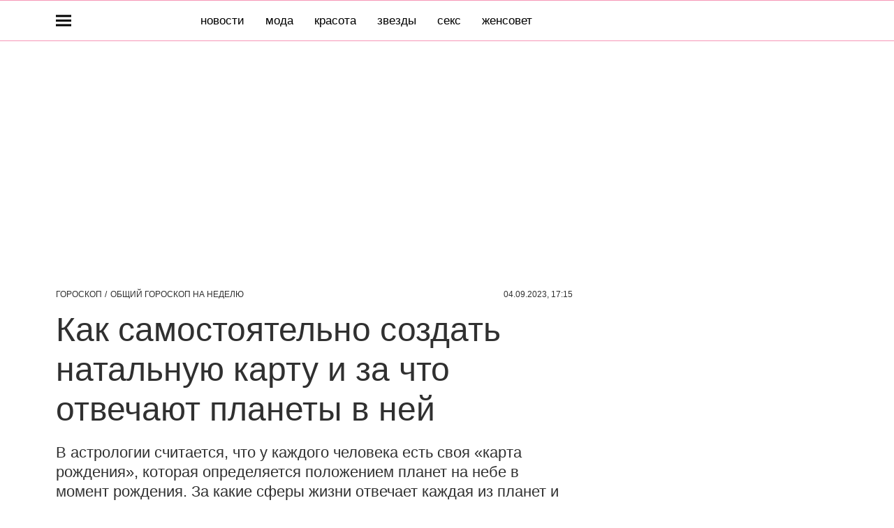

--- FILE ---
content_type: application/javascript; charset=UTF-8
request_url: https://www.thevoicemag.ru/_nuxt/js/default~ad/banners/ad-billboard_e5fe6057601674133984.js
body_size: 773
content:
(window.webpackJsonp=window.webpackJsonp||[]).push([[108],{1653:function(e,r,t){var content=t(3137);content.__esModule&&(content=content.default),"string"==typeof content&&(content=[[e.i,content,""]]),content.locals&&(e.exports=content.locals);(0,t(15).default)("1b7717ae",content,!0,{sourceMap:!1})},3136:function(e,r,t){"use strict";t(1653)},3137:function(e,r,t){var n=t(14)((function(i){return i[1]}));n.push([e.i,".ad-billboard{margin-left:auto;margin-right:auto;max-width:1290px}.ad-billboard__place .ad-billboard-banner{--min-ad-banner-height:310px;min-height:310px;min-height:var(--min-ad-banner-height);overflow:hidden}@media only screen and (min-width:940px){.ad-billboard__place .ad-billboard-banner{--min-ad-banner-height:280px}}",""]),n.locals={},e.exports=n},4077:function(e,r,t){"use strict";t.r(r);var n=t(1),o=function(e,r,t,desc){var n,o=arguments.length,d=o<3?r:null===desc?desc=Object.getOwnPropertyDescriptor(r,t):desc;if("object"==typeof Reflect&&"function"==typeof Reflect.decorate)d=Reflect.decorate(e,r,t,desc);else for(var i=e.length-1;i>=0;i--)(n=e[i])&&(d=(o<3?n(d):o>3?n(r,t,d):n(r,t))||d);return o>3&&d&&Object.defineProperty(r,t,d),d},d=class extends n.Vue{get hiddenLabel(){return"billboard_after"===this.bannerName}onRenderAd(e,r){var{isEmpty:t}=r;this.$emit("render",{isEmpty:t,bannerName:this.bannerName,$el:this.$el})}};o([Object(n.Prop)({type:String,required:!0})],d.prototype,"bannerName",void 0),o([Object(n.Prop)({type:Number})],d.prototype,"articleId",void 0),o([Object(n.Prop)({type:String})],d.prototype,"adProvider",void 0),o([Object(n.Prop)({type:Number})],d.prototype,"page",void 0);var l=d=o([Object(n.Component)({inheritAttrs:!1})],d),c=(t(3136),t(6)),component=Object(c.a)(l,(function(){var e=this,r=e._self._c;e._self._setupProxy;return r("AdWrapper",{staticClass:"ad-billboard",attrs:{"hidden-label":e.hiddenLabel}},[r("AdPlace",{staticClass:"ad-billboard__place",attrs:{"banner-name":e.bannerName,"article-id":e.articleId,"ad-provider":e.adProvider,page:e.page,"banner-class-name":"ad-billboard-banner"},on:{"render:banner":e.onRenderAd,"error:banner":e.onRenderAd}})],1)}),[],!1,null,null,null);r.default=component.exports}}]);

--- FILE ---
content_type: application/javascript; charset=UTF-8
request_url: https://www.thevoicemag.ru/_nuxt/js/22_2bce5d29892eb8467ff7.js
body_size: 10650
content:
(window.webpackJsonp=window.webpackJsonp||[]).push([[22],{1664:function(e,t,o){var content=o(3208);content.__esModule&&(content=content.default),"string"==typeof content&&(content=[[e.i,content,""]]),content.locals&&(e.exports=content.locals);(0,o(15).default)("5e17058e",content,!0,{sourceMap:!1})},3206:function(e,t,o){"use strict";o.r(t),o.d(t,"experiments",(function(){return n}));var r=o(937),n=[{id:"profile_lifestyle_tostars",isActive:!0,isIterate:!0,conditions:{pages:{include:["/lifestyle/stil-zhizni/"]}},contentGroups:[{type:r.a.SECTION,sectionCode:"stars",subsectionCode:"news"},{type:r.a.SECTION,sectionCode:"stars",subsectionCode:"krupnim-planom"},{type:r.a.AUTHOR,code:"sergey-chernyh-5822891"}]},{id:"profile_fashion_tostars",isActive:!0,isIterate:!0,conditions:{sex:["female"],pages:{include:["/fashion/"]}},contentGroups:[{type:r.a.SECTION,sectionCode:"stars",subsectionCode:"news"},{type:r.a.SECTION,sectionCode:"stars",subsectionCode:"krupnim-planom"},{type:r.a.AUTHOR,code:"sergey-chernyh-5822891"}]},{id:"profile_new_women_ru",isActive:!0,isIterate:!0,conditions:{isNewRuUser:!0,sex:["female"]},contentGroups:[{type:r.a.TYPE,articleType:19},{type:r.a.SECTION,sectionCode:"fashion"},{type:r.a.SECTION,sectionCode:"beauty",subsectionCode:"nails"}]},{id:"profile_return_women_ru",isActive:!0,isIterate:!0,conditions:{isReturnedRuUser:!0,sex:["female"]},contentGroups:[{type:r.a.TYPE,articleType:19},{type:r.a.SECTION,sectionCode:"fashion"},{type:r.a.SECTION,sectionCode:"beauty",subsectionCode:"nails"}]},{id:"profile_obituaries",isActive:!0,conditions:{age:[5],terms:["скончался","скончалась","смерть","ушел из жизни","ушла из жизни","умерла","умер"]},contentGroups:[{type:r.a.SEARCH,terms:["как сейчас выглядят"]},{type:r.a.TAG,code:"onkologiya"},{type:r.a.SECTION,sectionCode:"sex-love",subsectionCode:"sex"}]},{id:"profile_men_scroll",isActive:!0,isIterate:!0,conditions:{sex:["male"],regions:{country:"RU"}},contentGroups:[{type:r.a.TYPE,articleType:19},{type:r.a.SECTION,sectionCode:"sex-love"},{type:r.a.SECTION,sectionCode:"health",subsectionCode:"your_health"}]}]},3207:function(e,t,o){"use strict";o(1664)},3208:function(e,t,o){var r=o(14)((function(i){return i[1]}));r.push([e.i,'.detail-mobile-video-recommendation[data-v-9bc1489a]{margin:15px 10px 0}.detail-video-recommendation[data-v-9bc1489a]{height:0;margin-bottom:0;margin-left:auto;position:sticky;top:57px;transform:translateX(-63px);width:320px;z-index:2}.detail-video-recommendation[data-v-9bc1489a]:before{content:"";display:block}@media only screen and (min-width:940px){.detail-video-recommendation[data-v-9bc1489a]{margin-right:auto;transform:translateX(300px)}}@media only screen and (min-width:1200px){.detail-video-recommendation[data-v-9bc1489a]{transform:translateX(400px)}}.detail-video-recommendation_horizontal[data-v-9bc1489a]:before{height:30px}.detail-video-recommendation_vertical[data-v-9bc1489a]:before{height:35px}.detail-video-recommendation_vertical .detail-video-recommendation__video[data-v-9bc1489a]:not(.new-player){margin:0 auto 20px;max-width:calc(100% - 40px)}.detail-video-recommendation_vertical .detail-video-recommendation__video.new-player[data-v-9bc1489a]{margin:0 auto 20px;max-width:calc(100% - 20px)}.detail-sharing[data-v-9bc1489a]{bottom:0;left:0;position:fixed;right:0;z-index:3}.detail-sharing--verstka[data-v-9bc1489a]{position:static}.detail-page[data-v-9bc1489a]{padding-bottom:25px}.detail-page__article+.detail-page__article[data-v-9bc1489a],.detail-page__mobile-vertical-video[data-v-9bc1489a]{margin-top:20px}.detail-page__ad-recommend-articles[data-v-9bc1489a]{margin-top:10px}@media only screen and (min-width:650px){.detail-page__ad-recommend-articles[data-v-9bc1489a]{margin-bottom:10px;margin-top:15px}}.detail-page__carousel-vertical-videos[data-v-9bc1489a]{margin-bottom:15px;margin-top:15px}.detail-page__video-recommendation[data-v-9bc1489a]{margin-top:35px}.detail-page__video-recommendation_cosmo[data-v-9bc1489a]{margin-bottom:35px;margin-top:40px}.detail-page__ad-ya-recommend[data-v-9bc1489a]{margin-bottom:10px;margin-top:30px;overflow:hidden}',""]),r.locals={},e.exports=r},3866:function(e,t,o){"use strict";o.r(t);var r=o(3),n=o(17),c=(o(22),o(68),o(181),o(145),o(23),o(401),o(39),o(29),o(129),o(7),o(126),o(127),o(112),o(1)),l=o(13),base=o(2),d=o(128),m=o(273),h=o(245),v=o(55),f=o.n(v),y=o(154),A=(o(406),o(123),o(11)),O=o(322),_=o(879),S=o(81),x=o(888),j=o(130),w=o(877),meta=o(243),R=o(931),I=o(372),C=o(125),P=o(848),E=o(849),{experiments:T=[]}=(o(184),o(185),o(186),o(187),o(188),o(189),o(190),o(191),o(192),o(193),o(194),o(195),o(196),o(197),o(198),o(199),o(3206)),L=o(28),k=o(937),D=Object(E.a)("enabledLogger"),N=Object(E.a)("prefix");class V{constructor(e){Object.defineProperty(this,D,{writable:!0,value:void 0}),Object.defineProperty(this,N,{writable:!0,value:void 0}),Object(P.a)(this,D)[D]=!1,Object(P.a)(this,N)[N]="";var t=new URLSearchParams(window.location.search.slice(1));Object(P.a)(this,D)[D]="1"===sessionStorage.getItem("scroll_recommend_system_logger")||t.has("scroll_recommend_system_logger"),t.has("scroll_recommend_system_logger")&&sessionStorage.setItem("scroll_recommend_system_logger","1"),Object(P.a)(this,N)[N]=e}outputLog(){if(Object(P.a)(this,D)[D]){for(var e=arguments.length,t=new Array(e),o=0;o<e;o++)t[o]=arguments[o];console.log("".concat(Object(P.a)(this,N)[N]),...t)}}}class G{send(e){return Object(r.a)((function*(){var{eventAction:t,eventLabel:r,store:n}=e,{SendAnalytics:c}=yield Promise.all([o.e(0),o.e(4)]).then(o.bind(null,403));c.send({store:n,event_category:"dmp_recommendation_experiment",event_action:t,event_label:r})}))()}}var U=["articleName"];function B(e,t){var o=Object.keys(e);if(Object.getOwnPropertySymbols){var r=Object.getOwnPropertySymbols(e);t&&(r=r.filter((function(t){return Object.getOwnPropertyDescriptor(e,t).enumerable}))),o.push.apply(o,r)}return o}function M(e){for(var t=1;t<arguments.length;t++){var o=null!=arguments[t]?arguments[t]:{};t%2?B(Object(o),!0).forEach((function(t){Object(n.a)(e,t,o[t])})):Object.getOwnPropertyDescriptors?Object.defineProperties(e,Object.getOwnPropertyDescriptors(o)):B(Object(o)).forEach((function(t){Object.defineProperty(e,t,Object.getOwnPropertyDescriptor(o,t))}))}return e}var $=Object(E.a)("loggerInstance"),H=Object(E.a)("statisticInstance"),F=Object(E.a)("options"),Y=Object(E.a)("isInited"),z=Object(E.a)("experimentIndex"),J=Object(E.a)("experiments"),W=Object(E.a)("sourceTraffic"),Q=Object(E.a)("experimentСontentGroupIndex"),X=Object(E.a)("computedArticleIds");class Z{constructor(e){var{articleName:t}=e,o=Object(C.a)(e,U);Object.defineProperty(this,$,{writable:!0,value:void 0}),Object.defineProperty(this,H,{writable:!0,value:void 0}),Object.defineProperty(this,F,{writable:!0,value:void 0}),Object.defineProperty(this,Y,{writable:!0,value:void 0}),Object.defineProperty(this,z,{writable:!0,value:void 0}),Object.defineProperty(this,J,{writable:!0,value:void 0}),Object.defineProperty(this,W,{writable:!0,value:void 0}),Object.defineProperty(this,Q,{writable:!0,value:void 0}),Object.defineProperty(this,X,{writable:!0,value:void 0}),Object(P.a)(this,Y)[Y]=!1,Object(P.a)(this,z)[z]=-1,Object(P.a)(this,J)[J]=[],Object(P.a)(this,W)[W]=null,Object(P.a)(this,Q)[Q]=-1,Object(P.a)(this,X)[X]=new Set,Object(P.a)(this,$)[$]=new V("ScrollRecommendSystem:"),Object(P.a)(this,H)[H]=new G,Object(P.a)(this,F)[F]=M(M({},o),{},{articleName:Object(w.a)(t)})}get experiment(){return Object(P.a)(this,z)[z]>-1?Object(P.a)(this,J)[J][Object(P.a)(this,z)[z]]:void 0}get isIterateExperiment(){var e,t;return null!==(e=null===(t=this.experiment)||void 0===t?void 0:t.isIterate)&&void 0!==e&&e}get experimentContentGroupType(){var e,t;return null!==(e=null===(t=this.experiment)||void 0===t||null===(t=t.contentGroups[Object(P.a)(this,Q)[Q]])||void 0===t?void 0:t.type)&&void 0!==e?e:k.a.PLACEBO}get experimentContentGroupNumber(){return Object(P.a)(this,Q)[Q]+1}get experimentContentGroup(){var e;return Object(P.a)(this,Q)[Q]>-1?null===(e=this.experiment)||void 0===e?void 0:e.contentGroups[Object(P.a)(this,Q)[Q]]:void 0}initialize(){Object(P.a)(this,Y)[Y]||(Object(P.a)(this,$)[$].outputLog("начало работы системы"),Object(P.a)(this,Y)[Y]=!0,Object(P.a)(this,W)[W]=(e=>{var{referrer:t,utmCampaign:o,utmSource:r}=e;return null!=o&&o.includes("googlequicksearchbox")||null!=t&&t.includes("googlequicksearchbox")||null!=t&&t.includes("googleapis")?k.b.DISCOVER:o&&!o.includes("googlequicksearchbox")&&o.includes("google")||r&&!r.includes("googlequicksearchbox")&&r.includes("google")?k.b.SEARCH:!t||t.includes("googlequicksearchbox")||t.includes("googleapis")?null!=o&&o.includes("yandex.")||null!=o&&o.includes("ya.ru")||null!=r&&r.includes("yandex.")||null!=r&&r.includes("ya.ru")||null!=t&&t.includes("yandex.")||null!=t&&t.includes("ya.ru")||null!=t&&t.includes("bing")?k.b.SEARCH:null:k.b.SEARCH})({referrer:Object(P.a)(this,F)[F].referrer,utmCampaign:Object(P.a)(this,F)[F].utmCampaign,utmSource:Object(P.a)(this,F)[F].utmSource}),Object(P.a)(this,J)[J]=T.filter((e=>{var{isActive:t=!0}=e;return t})),Object(P.a)(this,$)[$].outputLog("список экспериментов",Object(P.a)(this,J)[J]),Object(P.a)(this,z)[z]=this.computeExperimentIndex({locationPathname:Object(P.a)(this,F)[F].locationPathname,articleName:Object(P.a)(this,F)[F].articleName,articleType:Object(P.a)(this,F)[F].articleType}),Object(P.a)(this,Q)[Q]=this.computeExperimentContentGroupIndex(),Object(P.a)(this,$)[$].outputLog("выбранный эксперимент",[this.experiment]),Object(P.a)(this,$)[$].outputLog("выбранная контентная группа",[this.experimentContentGroupType]))}computeExperimentIndex(e){var{locationPathname:t,articleName:o,articleType:r}=e,n=new URLSearchParams(window.location.search.slice(1)).get("srs_experiment_id"),c=n?Object(P.a)(this,J)[J].findIndex((e=>{var{id:t}=e;return n===t})):-1;if(c>-1)return c;var{dmpAge:l,dmpSex:d,dmpGeo:m,dmpUserIsReturned:h,dmpRuUserIsReturned:v,dmpNewUserRu:f}=(()=>{var e=Object(L.a)("dmp_geo"),t=Object(L.a)("dmp_age"),o=Object(L.a)("dmp_sex"),r=Object(L.a)("dmp_income"),n=!0===Object(L.a)("dmp_user_is_returned"),c=!0===Object(L.a)("dmp_new_user_ru");return{dmpGeo:e,dmpAge:t,dmpSex:o,dmpIncome:r,dmpUserIsReturned:n,dmpRuUserIsReturned:!0===Object(L.a)("dmp_ru_user_is_returned"),dmpNewUserRu:c}})();return Object(P.a)(this,J)[J].findIndex((e=>{var n,c,y,A,O;if(Object(P.a)(this,$)[$].outputLog("проверка эксперимента",[e]),"boolean"==typeof e.conditions.isReturnedUser){if(e.conditions.isReturnedUser&&!h)return Object(P.a)(this,$)[$].outputLog("\nвозвратный пользователь ==>","текущий =",[h],"требуется =",e.conditions.isReturnedUser,"результат = не подходит"),!1;Object(P.a)(this,$)[$].outputLog("\nвозвратный пользователь ==>","текущий =",[h],"требуется =",e.conditions.isReturnedUser,"результат = подходит")}if("boolean"==typeof e.conditions.isReturnedRuUser){if(e.conditions.isReturnedRuUser&&!v)return Object(P.a)(this,$)[$].outputLog("\nвозвратный пользователь РФ ==>","текущий =",[v],"требуется =",e.conditions.isReturnedRuUser,"результат = не подходит"),!1;Object(P.a)(this,$)[$].outputLog("\nвозвратный пользователь РФ ==>","текущий =",[v],"требуется =",e.conditions.isReturnedRuUser,"результат = подходит")}if("boolean"==typeof e.conditions.isNewRuUser){if(e.conditions.isNewRuUser&&!f)return Object(P.a)(this,$)[$].outputLog("\nновый пользователь РФ ==>","текущий =",[f],"требуется =",e.conditions.isNewRuUser,"результат = не подходит"),!1;Object(P.a)(this,$)[$].outputLog("\nновый пользователь РФ ==>","текущий =",[f],"требуется =",e.conditions.isNewRuUser,"результат = подходит")}if(e.conditions.sourceTraffic){if(!Object(P.a)(this,W)[W]||!e.conditions.sourceTraffic.includes(Object(P.a)(this,W)[W]))return Object(P.a)(this,$)[$].outputLog("\nисточник траффика ==>","текущий =",[Object(P.a)(this,W)[W]],"требуется =",e.conditions.sourceTraffic,"результат = не подходит"),!1;Object(P.a)(this,$)[$].outputLog("\nисточник траффика ==>","текущий =",[Object(P.a)(this,W)[W]],"требуется =",e.conditions.sourceTraffic,"результат = подходит")}if(e.conditions.articleType){if(!r||!e.conditions.articleType.includes(r))return Object(P.a)(this,$)[$].outputLog("\nтип материала: ==>","текущий =",[r],"требуется =",e.conditions.articleType,"результат = не подходит"),!1;Object(P.a)(this,$)[$].outputLog("\nтип материала: ==>","текущий =",[r],"требуется =",e.conditions.articleType,"результат = подходит")}if(e.conditions.terms){if(!o||!e.conditions.terms.some((e=>o.includes(e))))return Object(P.a)(this,$)[$].outputLog("\nчитаемый контент: ==>","текущий =",[o],"требуется =",e.conditions.terms,"результат = не подходит"),!1;Object(P.a)(this,$)[$].outputLog("\nчитаемый контент: ==>","текущий =",[o],"требуется =",e.conditions.terms,"результат = подходит")}if(e.conditions.age){if(!l||!e.conditions.age.includes(+l))return Object(P.a)(this,$)[$].outputLog("\nвозраст: ==>","текущий =",[l],"требуется =",e.conditions.age,"результат = не подходит"),!1;Object(P.a)(this,$)[$].outputLog("\nвозраст: ==>","текущий =",[l],"требуется =",e.conditions.age,"результат = подходит")}if(e.conditions.sex){if(Object(P.a)(this,$)[$].outputLog("\nпол: ==>","текущий =",[d],"требуется =",e.conditions.sex,"результат = не подходит"),!d||!e.conditions.sex.includes(d))return!1;Object(P.a)(this,$)[$].outputLog("\nпол: ==>","текущий =",[d],"требуется =",e.conditions.sex,"результат = подходит")}if(null!==(n=e.conditions.regions)&&void 0!==n&&n.country){var _,S;if(null==m||!m.country_code||e.conditions.regions.country!==m.country_code)return Object(P.a)(this,$)[$].outputLog("\nстрана: ==>","текущий =",[null==m?void 0:m.country_code],"требуется =",[null===(S=e.conditions.regions)||void 0===S?void 0:S.country],"результат = не подходит"),!1;Object(P.a)(this,$)[$].outputLog("\nстрана: ==>","текущий =",[m.country_code],"требуется =",[null===(_=e.conditions.regions)||void 0===_?void 0:_.country],"результат = подходит")}if(null!==(c=e.conditions.regions)&&void 0!==c&&null!==(c=c.cities)&&void 0!==c&&c.exclude){if(null!=m&&m.city_name_ru&&e.conditions.regions.cities.exclude.includes(m.city_name_ru))return Object(P.a)(this,$)[$].outputLog("\nгорода: ==>","текущий =",[null==m?void 0:m.city_name_ru],"не требуется =",e.conditions.regions.cities.exclude,"результат = не подходит"),!1;Object(P.a)(this,$)[$].outputLog("\nгорода: ==>","текущий =",[null==m?void 0:m.city_name_ru],"не требуется =",e.conditions.regions.cities.exclude,"результат = подходит")}if(null!==(y=e.conditions.regions)&&void 0!==y&&null!==(y=y.cities)&&void 0!==y&&y.include){if(null==m||!m.city_name_ru||!e.conditions.regions.cities.include.includes(m.city_name_ru))return Object(P.a)(this,$)[$].outputLog("\nгорода: ==>","текущий =",[null==m?void 0:m.city_name_ru],"требуется =",e.conditions.regions.cities.include,"результат = не подходит"),!1;Object(P.a)(this,$)[$].outputLog("\nгорода: ==>","текущий =",[null==m?void 0:m.city_name_ru],"требуется =",e.conditions.regions.cities.include,"результат = подходит")}if(null!==(A=e.conditions)&&void 0!==A&&null!==(A=A.pages)&&void 0!==A&&A.exclude){if(e.conditions.pages.exclude.some((e=>t.includes(e))))return Object(P.a)(this,$)[$].outputLog("\nстраницы: ==>","текущий =",[t],"не требуется =",e.conditions.pages.exclude,"результат = не подходит"),!1;Object(P.a)(this,$)[$].outputLog("\nстраницы: ==>","текущий =",[t],"не требуется =",e.conditions.pages.exclude,"результат = подходит")}if(null!==(O=e.conditions.pages)&&void 0!==O&&O.include){if(!e.conditions.pages.include.some((e=>t.includes(e))))return Object(P.a)(this,$)[$].outputLog("\nстраницы: ==>","текущий =",[t],"требуется =",e.conditions.pages.include,"результат = не подходит"),!1;Object(P.a)(this,$)[$].outputLog("\nстраницы: ==>","текущий =",[t],"требуется =",e.conditions.pages.include,"результат = подходит")}return!0}))}computeExperimentContentGroupIndex(){var e;if(null===(e=this.experiment)||void 0===e||!e.contentGroups.length)return-1;var t=new URLSearchParams(window.location.search.slice(1)).get("srs_experiment_content_group"),o=t?this.experiment.contentGroups.findIndex((e=>{var{type:o}=e;return o===t})):-1;return o>-1?o:Object(j.a)(0,this.experiment.contentGroups.length)-1}computeArticle(e){var t=this;return Object(r.a)((function*(){var{excludeArticleIds:r}=e;if(!t.experimentContentGroup)return null;var n=null;try{var c;switch(null===(c=t.experimentContentGroup)||void 0===c?void 0:c.type){case k.a.TAG:var l,d=new URLSearchParams;d.set("page",1..toString()),d.set("count",10..toString()),Object(P.a)(t,$)[$].outputLog("запрос к апи GET /api/v1/tag/detail/".concat(t.experimentContentGroup.code,"/?").concat(d.toString()));var{MatrixApi:m}=yield Promise.all([o.e(0),o.e(1),o.e(3),o.e(2)]).then(o.bind(null,47)),{articles:h}=yield m.tag.fetchDetailTagByCode({tagCode:t.experimentContentGroup.code,page:1,count:10});n=(null===(l=h.find((article=>!r.includes(article.id))))||void 0===l?void 0:l.id)||null;break;case k.a.AUTHOR:var v,f=new URLSearchParams;f.set("page",1..toString()),f.set("count",10..toString()),Object(P.a)(t,$)[$].outputLog("запрос к апи GET /api/v1/authors/{authorId}/articles/?".concat(f.toString()));var{MatrixApi:y}=yield Promise.all([o.e(0),o.e(1),o.e(3),o.e(2)]).then(o.bind(null,47)),A=yield y.author.fetchAuthorByCode({code:t.experimentContentGroup.code}),{items:O}=yield y.author.fetchAuthorArticles({authorId:A.id,page:1,count:10});n=(null===(v=O.find((article=>!r.includes(article.id))))||void 0===v?void 0:v.id)||null;break;case k.a.SECTION:var _,section=t.experimentContentGroup.sectionCode,S=t.experimentContentGroup.subsectionCode,x=new URLSearchParams;x.set("limit",10..toString()),x.set("offset",(0).toString()),x.set("section",section.toString()),S&&x.set("subsection",S.toString()),Object(P.a)(t,$)[$].outputLog("запрос к апи GET /api/v1/articles/?".concat(x.toString()));var{MatrixApi:j}=yield Promise.all([o.e(0),o.e(1),o.e(3),o.e(2)]).then(o.bind(null,47)),{articles:w}=yield j.article.fetchArticles({section:section,subsection:S,offset:0,limit:10});n=(null===(_=w.find((article=>!r.includes(article.id))))||void 0===_?void 0:_.id)||null;break;case k.a.SEARCH:var R,I=new URLSearchParams;I.set("terms",t.experimentContentGroup.terms.join(",")),Object(P.a)(t,$)[$].outputLog("запрос к апи POST /api/v1/articles/search-titles/?terms".concat(I.toString()));var{MatrixApi:C}=yield Promise.all([o.e(0),o.e(1),o.e(3),o.e(2)]).then(o.bind(null,47)),{articles:E}=yield C.article.searchArticlesByTitles({terms:t.experimentContentGroup.terms});n=(null===(R=E.find((article=>!r.includes(article.id))))||void 0===R?void 0:R.id)||null;break;case k.a.TYPE:var T,L=t.experimentContentGroup.articleType,D=new URLSearchParams;D.set("count",10..toString()),D.set("on_main",1..toString()),Object(P.a)(t,$)[$].outputLog("запрос к апи GET /api/v1/separator/by-type/".concat(L,"/?").concat(D.toString()),t.experimentContentGroupType);var{MatrixApi:N}=yield Promise.all([o.e(0),o.e(1),o.e(3),o.e(2)]).then(o.bind(null,47));n=(null===(T=(yield N.separator.fetchSeparatorByType({type:t.experimentContentGroup.articleType,count:10,on_main:1})).find((article=>!r.includes(article.id))))||void 0===T?void 0:T.id)||null}}catch(e){console.error(e)}finally{Object(P.a)(t,$)[$].outputLog("ответ от апи",n),n?t.addComputedArticleId(n):(Object(P.a)(t,$)[$].outputLog("пользователь принудительно перемещен в группу-плацебо"),Object(P.a)(t,Q)[Q]=-1)}return n}))()}addComputedArticleId(e){Object(P.a)(this,X)[X].add(e)}hasComputedArticleId(e){return Object(P.a)(this,X)[X].has(e)}sendStatistic(e){Object(P.a)(this,$)[$].outputLog("отправки событий в статистику",e),Object(P.a)(this,H)[H].send(e)}}var K=o(144),ee=o(110),te=o(25);function ie(e,t){var o=Object.keys(e);if(Object.getOwnPropertySymbols){var r=Object.getOwnPropertySymbols(e);t&&(r=r.filter((function(t){return Object.getOwnPropertyDescriptor(e,t).enumerable}))),o.push.apply(o,r)}return o}function oe(e){for(var t=1;t<arguments.length;t++){var o=null!=arguments[t]?arguments[t]:{};t%2?ie(Object(o),!0).forEach((function(t){Object(n.a)(e,t,o[t])})):Object.getOwnPropertyDescriptors?Object.defineProperties(e,Object.getOwnPropertyDescriptors(o)):ie(Object(o)).forEach((function(t){Object.defineProperty(e,t,Object.getOwnPropertyDescriptor(o,t))}))}return e}var re=function(e,t,o,desc){var r,n=arguments.length,c=n<3?t:null===desc?desc=Object.getOwnPropertyDescriptor(t,o):desc;if("object"==typeof Reflect&&"function"==typeof Reflect.decorate)c=Reflect.decorate(e,t,o,desc);else for(var i=e.length-1;i>=0;i--)(r=e[i])&&(c=(n<3?r(c):n>3?r(t,o,c):r(t,o))||c);return n>3&&c&&Object.defineProperty(t,o,c),c},ne=class extends(Object(c.mixins)(O.a)){constructor(){super(...arguments),this.infinityArticles=[this.article],this.articleScroll={articles:[],queueArticlesTrackingView:[]},this.excludeNextArticleIds=[],this.allArticleScrollBlock=[],this.hasMoreArticles=!0,this.disableInfiniteScroll=!1,this.disableVideoRecommends=!0,this.currentPage=1,this.detailRouteName=A.f,this.showedAdYaRecommend=!1,this.infinityTestArticles=[],this.load=!1,this.activeArticleIndex=0,this.analyticsArticleData={id:0,parent_id:0,creator_id:0,pub_date:""}}get adYaRecommendRenderAfterArticleIndex(){return-1}get promoLink(){return null}get isShowPromo(){return!(!this.isReady||!this.promoLink)&&{Cosmopolitan:[],GoodHouse:[],PopMech:[],Grazia:[],Esquire:[],Bazaar:[],MensHealth:[],RobbReport:[]}[base.PLATFORM].includes(this.article.section.code)}get isEnablePlatform(){return base.IS_COSMOPOLITAN||base.IS_POPMECH||base.IS_MHEALTH||base.IS_GRAZIA||base.IS_GOODHOUSE||base.IS_ESQUIRE||base.IS_BAZAAR||base.IS_ROBB_REPORT||base.IS_SLOVA}get isNewDisaingPlayer(){return!0}get platformEsquire(){return base.IS_ESQUIRE}get isMobileForRecomendedArticles(){return this.$cssBreakpoints.mobile}get isDeskForSubscribeLid(){return this.$cssBreakpoints.mdAndUp}get showCarouselAfterArticleIndex(){return base.IS_COSMOPOLITAN?0:1}get isArticleTest(){var e;return(null===(e=this.article)||void 0===e?void 0:e.widgets.some((e=>"test"===e)))&&this.isEnablePlatform}get isShowRecommendation(){var e=this.article.draft_id||this.article.id;return(!base.IS_POPMECH||1623651!==e)&&(this.isArticleTest&&this.filteredTestArticles.length)}get activeArticle(){return this.infinityArticles[this.activeArticleIndex]}get filteredTestArticles(){return this.infinityTestArticles.filter((article=>article.id!==this.article.id&&!this.recomendedArticles.includes(article)))}get recomendedArticles(){var e=this.infinityTestArticles.slice(0,4),t=this.isMobileForRecomendedArticles?2:3;return base.IS_SLOVA&&(t=this.$cssBreakpoints.xxl?3:2),e.filter((article=>article.id!==this.article.id)).slice(0,t)}get isMobile(){return this.$cssBreakpoints.smAndDown}get isPhotoArticle(){return"article_photo"===this.article.type}get isShowDesktopVideoRecommendation(){return y.c&&!!this.videoArticleId&&this.isReady&&!this.isMobile&&!this.getArbitrageSource&&Object(y.b)({sectionCode:this.article.section.code})}get isShowAdRecommendArticles(){var e,t=base.ENABLED_AD_RECOMMEND_ARTICLES&&this.isAdFox&&this.isReady&&this.isMobile;return base.ENABLED_YA_VARIOQUB?"teasers"===(null===(e=this.$varioqub)||void 0===e||null===(e=e.flags)||void 0===e?void 0:e.aftertxt)&&t:t}get isShowCarouselVerticalVideos(){return y.a&&this.isReady&&this.isMobile}get isDisableInfiniteScroll(){return this.disableInfiniteScroll||!this.hasMoreArticles}get videoArticleId(){if(Object(y.b)({sectionCode:this.article.section.code})||y.e){var e=this.infinityArticles.length>0?this.infinityArticles[this.infinityArticles.length-1]:null;return null==e?void 0:e.id}}get articleBeforeAdSeparator(){return this.article.detail_text.slice(0,3)}get articleAfterAdSeparator(){return this.article.detail_text.slice(3)}get articleTags(){return this.article.tags}get isDisableVideoRecommends(){return"verstka"===this.activeArticle.type||!!this.activeArticle.disable_video_recommends||this.disableVideoRecommends||this.isPhotoArticle}get activeArticleSocialShareUrl(){if(this.activeArticle){var e=Object(d.a)({pathname:this.$route.path}),t=Object(h.a)({article:this.activeArticle});return t.to?"".concat(e.origin).concat(this.$router.resolve(t.to).href):t.href}}get isShowSocialShare(){return this.isReady&&this.isMobile&&"verstka"!==this.article.type}get isShowDetailSocial(){return base.IS_SHOW_DETAIL_SHARING}get nextArticleId(){var e=this.excludeNextArticleIds,t=this.infinityArticles,o=t[t.length-1];if(null!=o&&o.disable_infinite_scroll)return null;for(var article of t){var[r=null]=article.next_article_id?article.next_article_id.filter((o=>!e.includes(o)&&!t.some((article=>article.id===o)))):[];if(r)return r}return null}get adForceVisible(){return!this.isMobile&&base.AD_FORCE_VISIBLE_FOR_ARTICLE}calcPosVideoRecommend(){var e=document.getElementById("detail-video-recommendation");if(!this.isMobile){for(var t=this.infinityArticles[this.activeArticleIndex+1],o="verstka"===(null==t?void 0:t.type)||(null==t?void 0:t.disable_video_recommends),r=this.$el.querySelectorAll(".article-detail__video-recommendation-place"),n=null,c=0;c<r.length;c++){var l,d=r[c],m=d.dataset.articleId;if(!o){n=d;break}if(m==(null===(l=this.activeArticle)||void 0===l?void 0:l.id.toString())){n=d;break}}if(this.disableVideoRecommends=!n,e&&n){var h=r[r.length-1],v=n.getBoundingClientRect(),f=h.getBoundingClientRect(),y=this.showedAdYaRecommend&&this.adYaRecommendRenderAfterArticleIndex===this.activeArticleIndex||o?v:f;(this.isDisableInfiniteScroll||this.isShowPromo||this.showedAdYaRecommend||o)&&y.bottom<=e.scrollHeight?(e.style.position="absolute",e.style.top="".concat(y.bottom+window.scrollY-e.scrollHeight,"px"),e.style.left="0",e.style.right="0"):v.top>88?(e.style.position="absolute",e.style.top="".concat(v.top+window.scrollY-88,"px"),e.style.left="0",e.style.right="0"):(e.style.position="",e.style.left="",e.style.right="",e.style.top="")}}}onChangeActiveArticle(){var e;this.activeArticle&&(this.analyticsArticleData.id=this.activeArticle.id,this.analyticsArticleData.parent_id=this.activeArticle.section.subsection.id,this.analyticsArticleData.creator_id=null===(e=this.activeArticle.creator)||void 0===e?void 0:e.id,this.analyticsArticleData.pub_date=Object(_.a)(this.activeArticle.active_from))}onChangeActiveArticleIndex(e,t){var o,r,n,c=this.infinityArticles[t],l=this.infinityArticles[e];c&&this.sendReadTimeArticleStat({id:c.id,parent_id:c.section.subsection.id,creator_id:null===(r=c.creator)||void 0===r?void 0:r.id,pub_date:c.active_from});l&&this.initReadTimeArticleStat({id:l.id,parent_id:l.section.subsection.id,creator_id:null===(n=l.creator)||void 0===n?void 0:n.id,pub_date:l.active_from});this.$store.commit("setPageInfo",{data:oe(oe({},this.$store.state.page.data),{},{id:l.id,parentId:l.section.id,pubDate:Object(_.a)(l.active_from),creatorId:null===(o=l.creator)||void 0===o?void 0:o.id})})}head(){var title=Object(w.a)(this.activeArticle.seo.title||this.activeArticle.name),e=this.activeArticle.extra_fields.noindex?"max-snippet:-1, max-image-preview:large, max-video-preview:-1, noindex":"max-snippet:-1, max-image-preview:large, max-video-preview:-1";return{title:title,meta:Object(meta.a)({title:title,description:"Данная страница не существует"}).concat({name:"robots",content:e})}}onShare(e){var t=this;return Object(r.a)((function*(){var{SendAnalytics:r}=yield Promise.all([o.e(0),o.e(4)]).then(o.bind(null,403));r.send(oe(oe({},t.analyticsArticleData),{},{store:t.$store,event_category:"button",event_action:"click",event_label:"sharing_".concat(e).toLowerCase()}))}))()}changeMeta(article){if(this.activeArticle.next_article_id){var link=Object(h.a)({article:article}),e=new URL("".concat(window.location.origin).concat(link.to?this.$router.resolve(link.to).href:link.href));"".concat(window.location.origin).concat(window.location.pathname)!==e.toString()&&(Object(m.a)(),article.contained_in_scroll&&(e.searchParams.append("utm_source",base.NEW_SLUG),e.searchParams.append("utm_medium","scroll")),window.history.replaceState(null,document.title,e.toString()))}}changeRouteCode(){var e=this.articlesRef;if(Array.isArray(e))for(var t=e.length-1;t>-1;t--){var article=e[t],{top:o,bottom:r}=article.$el.getBoundingClientRect();if(o<66){t<this.infinityArticles.length&&(this.changeMeta(this.infinityArticles[t]),this.activeArticleIndex=t,this.calcPosVideoRecommend());break}}}onScroll(){this.changeRouteCode()}loadNextArticle(){var e=this;return Object(r.a)((function*(){var t,r,n=null===(t=e.computeRandomBlockScrollArticle())||void 0===t?void 0:t.article_id,c=!n&&(1===e.infinityArticles.length||e.scrollRecommendSystem.isIterateExperiment),l=null;c&&(e.scrollRecommendSystem.initialize(),null!==(r=e.scrollRecommendSystem.experiment)&&void 0!==r&&r.id&&e.scrollRecommendSystem.sendStatistic({store:e.$store,eventAction:"profile_chosen",eventLabel:e.scrollRecommendSystem.experiment.id}),l=yield e.scrollRecommendSystem.computeArticle({excludeArticleIds:e.infinityArticles.map((e=>{var{id:t}=e;return t}))}));var d=n||l||e.nextArticleId;if(d){c&&e.scrollRecommendSystem.addComputedArticleId(d),e.excludeNextArticleIds.push(d);try{var{MatrixApi:m}=yield Promise.all([o.e(0),o.e(1),o.e(3),o.e(2)]).then(o.bind(null,47)),{article:article}=yield m.article.fetchArticleById({id:d,order:e.infinityArticles.length+1,isModify:!0});article.contained_in_scroll=d===n,e.$store.commit("setPageInfo",{orderArticleIds:[...e.$store.state.page.orderArticleIds,article.id]}),n&&e.articleScroll.queueArticlesTrackingView.push(n),e.infinityArticles.push(Object.freeze(article)),e.$nextTick((()=>{window.dispatchEvent(new CustomEvent("infinite-load:next-article",{bubbles:!0,detail:{articleId:article.id,offAd:article.off_ad}}))}))}catch(t){return console.error(t),e.loadNextArticle()}}else e.hasMoreArticles=!1}))()}loadTestArticles(){var e=this;return Object(r.a)((function*(){var t={page:e.currentPage+1,count:10,cache_array:1,type:x.a.TEST},{MatrixApi:r}=yield Promise.all([o.e(0),o.e(1),o.e(3),o.e(2)]).then(o.bind(null,47)),{articles:n}=yield r.article.fetchArticlesByType(t);n.forEach((t=>{e.infinityTestArticles.push(Object.freeze(t))})),e.currentPage++,e.hasMoreArticles=n.length>=t.count}))()}initTestsArticles(){var e=this;return Object(r.a)((function*(){if(e.isArticleTest){var t={page:e.currentPage,count:10,cache_array:1,type:x.a.TEST},{MatrixApi:r}=yield Promise.all([o.e(0),o.e(1),o.e(3),o.e(2)]).then(o.bind(null,47)),{articles:n}=yield r.article.fetchArticlesByType(t);e.infinityTestArticles=Object(K.a)(n)}}))()}loadArticle(){var e=this;return Object(r.a)((function*(){var t;if(!(e.isShowPromo||e.load||e.isDisableInfiniteScroll)){e.load=!0,null===(t=e.$nuxt.$loading)||void 0===t||t.start();try{var o;e.isArticleTest?yield e.loadTestArticles():yield e.loadNextArticle(),e.load=!1,null===(o=e.$nuxt.$loading)||void 0===o||o.finish()}catch(t){var r;e.load=!1,null===(r=e.$nuxt.$loading)||void 0===r||r.finish(),console.error(t)}}}))()}fetchBlockScrollArticles(){var e=this;return Object(r.a)((function*(){if(!base.IS_DEFINED_SUBPLATFORM){var{MatrixApi:t}=yield Promise.all([o.e(0),o.e(1),o.e(3),o.e(2)]).then(o.bind(null,47)),r=yield t.article.fetchArticlesByBlockCode({blockCode:"article-scroll"});r.length&&(r.filter((e=>{var{view_diff:t}=e;return t>0})).sort(((a,b)=>a.view_diff-b.view_diff)),e.articleScroll.articles=Object.freeze(r),e.allArticleScrollBlock=Object.freeze(r))}}))()}computeRandomBlockScrollArticle(){var e,t=this.$config.NODE_APP_MODE===ee.a.develop,o=localStorage.getItem("blockScrollArticles"),r=o?JSON.parse(o):{};Object.keys(r).forEach((e=>{this.allArticleScrollBlock.some((t=>{var{article_id:o}=t;return o===parseInt(e)}))||delete r[e]})),t&&console.groupCollapsed("Статьи из доскролла");var n,c=Object(I.a)({articles:this.articleScroll.articles,tags:this.article.tags,sectionCode:this.$route.params.section,isEnabledLogger:t,filterCallback:article=>{var{article_id:e,days_limit:o,days_limit_count:n,counting_type:c}=article,l=this.infinityArticles.some((t=>t.id===e));if(t&&(console.groupCollapsed("Статья уже загружена?"),console.log(l?"Да":"Нет"),console.groupEnd()),l)return t&&console.groupEnd(),!1;var d=r[e],m=!!d;if(t&&(console.groupCollapsed("Есть запись LocalStorage / Показывали ранее?"),console.log(m?"Да":"Нет"),console.groupEnd()),!m)return t&&console.groupEnd(),!0;if(c===x.b.UNIQUE){var h=d.viewedBy===Object(te.d)();return t&&(console.groupCollapsed("Был показ текущему пользователю?"),console.log(h?"Да":"Нет"),console.groupEnd()),!h||(t&&console.groupEnd(),!1)}var v=!o;if(t&&(console.groupCollapsed("Лимит по дням истрачен?"),console.log(v?"Да":"Нет"),console.groupEnd()),v)return t&&console.groupEnd(),!1;var f=d.count>=n;if(t&&(console.groupCollapsed("Лимит по количеству показов за день истрачен?"),console.log(f?"Да":"Нет"),console.groupEnd()),f)return t&&console.groupEnd(),!1;var y=24*o*60*60,A=new Date(d.firstViewed),O=y/n*1e3,_=new Date(A.getTime()+O),S=new Date;S>_&&(d.firstViewed=(new Date).toISOString(),d.count=0);var j=_<=S;return t&&(console.groupCollapsed("Статья была показана за сегодня?"),console.log(j?"Да":"Нет"),console.groupEnd(),console.groupEnd()),!j}}),l=c.length>0?c.reduce(((e,article)=>e+=article.view_diff),0):1,d=Object(j.a)(1,l),m=0,h=!1;if(c.forEach(((article,e)=>{if(!h)return(m+=article.view_diff)>d||e+1===c.length?(h=!0,void(n=article)):void 0})),null!==(e=n)&&void 0!==e&&e.article_id){var v=r[n.article_id];return r[n.article_id]={firstViewed:(null==v?void 0:v.firstViewed)||(new Date).toISOString(),count:(null==v?void 0:v.count)||0},localStorage.setItem("blockScrollArticles",JSON.stringify(r)),this.articleScroll.articles=Object.freeze(c.filter((e=>{var t,{article_id:o}=e;return o!==(null===(t=n)||void 0===t?void 0:t.article_id)}))),console.groupEnd(),n}console.groupEnd()}increasingCountBlockScrollArticleFromStorage(e){var t=localStorage.getItem("blockScrollArticles"),o=t?JSON.parse(t):{};o[e]&&(o[e].count++,o[e].viewedBy=Object(te.d)()),localStorage.setItem("blockScrollArticles",JSON.stringify(o))}initScrollRecommendSystem(){var e=new URLSearchParams(window.location.search.slice(1));this.scrollRecommendSystem=new Z({locationPathname:window.location.pathname,articleName:this.article.name,articleType:this.article.type,referrer:document.referrer,utmCampaign:e.get("utm_campaign"),utmSource:e.get("utm_source")});var t=this.$watch((()=>this.activeArticle.id),(e=>{var o;null!==(o=this.scrollRecommendSystem.experiment)&&void 0!==o&&o.id&&this.scrollRecommendSystem.hasComputedArticleId(e)&&(this.scrollRecommendSystem.sendStatistic({store:this.$store,eventAction:"content_group",eventLabel:this.scrollRecommendSystem.experimentContentGroupNumber.toString()}),t())}))}beforeMount(){R.a.startScrollSession()}mounted(){var e=this,t=()=>{this.sendReadTimeArticleStat(this.analyticsArticleData)};window.addEventListener("beforeunload",t),this.$watch((()=>[this.isReady,this.isDisableInfiniteScroll].join("-")),(()=>{this.isReady&&this.setVisibleFooter(this.isDisableInfiniteScroll)}),{immediate:!0}),this.$watch((()=>this.isReady&&!this.enabledVideoFeed),(e=>{e&&this.fetchBlockScrollArticles().finally((()=>{this.onScroll=f()(this.onScroll,100,{maxWait:100}),this.calcPosVideoRecommend=f()(this.calcPosVideoRecommend,10,{maxWait:10}),window.addEventListener("scroll",this.onScroll,{passive:!0}),window.addEventListener("scroll",this.calcPosVideoRecommend,{passive:!0}),this.calcPosVideoRecommend(),this.onScroll(),this.initTestsArticles(),this.initAutoSendArticleTime()}))}),{immediate:!0}),this.$watch((()=>[this.activeArticle.id,this.articleScroll.queueArticlesTrackingView.length].join("-")),Object(r.a)((function*(){var t=e.activeArticle.id,r=e.articleScroll.queueArticlesTrackingView.findIndex((e=>t===e));-1!==r&&(e.articleScroll.queueArticlesTrackingView.splice(r,1),Promise.all([o.e(0),o.e(1),o.e(3),o.e(2)]).then(o.bind(null,47)).then((e=>{var{MatrixApi:o}=e;o.statistic.sendStatisticIncrement({path:"article/scroll",type:"views",item_id:t})})),Promise.all([o.e(0),o.e(4)]).then(o.bind(null,403)).then((t=>{var o,{SendAnalytics:r}=t;r.send({store:e.$store,id:e.activeArticle.id,parent_id:e.activeArticle.section.subsection.id,creator_id:null===(o=e.activeArticle.creator)||void 0===o?void 0:o.id,pub_date:Object(_.a)(e.activeArticle.active_from),event_category:"article-mix-in-scroll",event_action:"view"})})),e.increasingCountBlockScrollArticleFromStorage(t))}))),this.$once("hook:beforeDestroy",(()=>{window.removeEventListener("beforeunload",t)}))}created(){this.initScrollRecommendSystem(),this.infinityArticles=[Object.freeze(Object(S.a)(this.article))]}beforeDestroy(){window.removeEventListener("scroll",this.onScroll),window.removeEventListener("scroll",this.calcPosVideoRecommend),this.sendReadTimeArticleStat(this.analyticsArticleData)}};re([Object(c.Ref)("articles")],ne.prototype,"articlesRef",void 0),re([c.Getter],ne.prototype,"getArbitrageSource",void 0),re([c.Getter],ne.prototype,"appVariant",void 0),re([Object(c.Prop)({type:Object,required:!0})],ne.prototype,"article",void 0),re([Object(c.Prop)({type:Boolean,default:!1})],ne.prototype,"enabledVideoFeed",void 0),re([c.Mutation],ne.prototype,"setVisibleFooter",void 0),re([l.adsModule.Getter],ne.prototype,"isAdFox",void 0),re([Object(c.Watch)("activeArticle",{immediate:!0})],ne.prototype,"onChangeActiveArticle",null),re([Object(c.Watch)("activeArticleIndex",{immediate:!0})],ne.prototype,"onChangeActiveArticleIndex",null);var ae=ne=re([Object(c.Component)({name:"Detail",layout:"cosmo",components:{ArticleDetail:()=>Promise.all([o.e(6),o.e(0),o.e(8),o.e(21),o.e(36),o.e(35),o.e(50),o.e(68)]).then(o.bind(null,3928)),RecommendationTestArticles:()=>Promise.all([o.e(6),o.e(8),o.e(256)]).then(o.bind(null,4101)),SpecProjectPromoBlock:()=>o.e(165).then(o.bind(null,4102)),VideoRecommendation:()=>Promise.all([o.e(0),o.e(9),o.e(10),o.e(12),o.e(11),o.e(71)]).then(o.bind(null,4103)),CarouselVerticalVideos:()=>Promise.all([o.e(9),o.e(10),o.e(12),o.e(182)]).then(o.bind(null,4104))}})],ne),ce=(o(3207),o(6)),component=Object(ce.a)(ae,(function(){var e=this,t=e._self._c;e._self._setupProxy;return e.enabledVideoFeed?t("ArticleDetail",{attrs:{article:e.article,"enabled-video-feed":""}}):t("InfiniteScroll",{on:{load:e.loadArticle}},[t("div",{staticClass:"container detail-page",class:["container","detail-page",{"detail-page-with-video-feed":e.enabledVideoFeed}],attrs:{id:"detail-page"}},[e.article.off_ad?e._e():t("Ad",{attrs:{bannerName:"overlay"}}),e._v(" "),e.isShowDesktopVideoRecommendation?t("div",{class:["detail-video-recommendation","detail-video-recommendation_vertical"],attrs:{hidden:e.isDisableVideoRecommends,id:"detail-video-recommendation"}},[t("VideoRecommendation",{staticClass:"detail-video-recommendation__video",class:{"new-player":e.isNewDisaingPlayer},attrs:{"parent-article-id":e.isDisableVideoRecommends?void 0:e.videoArticleId,"is-paused":e.isDisableVideoRecommends,"auto-play-next-video":""}}),e._v(" "),t("Ad",{staticClass:"detail-video-recommendation__ad",attrs:{bannerName:"tgb",alwaysRefresh:"",articleId:e.article.id}})],1):e._e(),e._v(" "),t("div",[e._l(e.infinityArticles,(function(article,o){return t("div",{key:article.id,staticClass:"detail-page__article"},[t("ArticleDetail",{ref:"articles",refInFor:!0,class:["article","article--".concat(o)],attrs:{active:e.activeArticle.id===article.id,article:article,depth:o,nextArticleId:e.nextArticleId,socialUrl:e.activeArticleSocialShareUrl,recomendedArticles:e.recomendedArticles,"is-show-desktop-video-recommendation":e.isShowDesktopVideoRecommendation},on:{open:e.onShare}}),e._v(" "),o>=e.showCarouselAfterArticleIndex&&e.isShowCarouselVerticalVideos?t("CarouselVerticalVideos",{staticClass:"detail-page__carousel-vertical-videos",attrs:{article:article,order:o+1-e.showCarouselAfterArticleIndex}}):e._e(),e._v(" "),o===e.adYaRecommendRenderAfterArticleIndex&&e.isReady&&!article.off_ad?t("AdYaRecommend",{attrs:{"disable-infinite-scroll":e.disableInfiniteScroll,showed:e.showedAdYaRecommend,"showed-class-name":"detail-page__ad-ya-recommend wrap"},on:{"update:disableInfiniteScroll":function(t){e.disableInfiniteScroll=t},"update:disable-infinite-scroll":function(t){e.disableInfiniteScroll=t},"update:showed":function(t){e.showedAdYaRecommend=t}}}):e._e(),e._v(" "),0===o&&e.isShowAdRecommendArticles?t("aside",{staticClass:"detail-page__ad-recommend-articles wrap"},[t("Ad",{attrs:{"force-visible":"","banner-name":"exchanger"}})],1):e._e()],1)})),e._v(" "),e.isShowRecommendation?t("RecommendationTestArticles",{attrs:{articles:e.filteredTestArticles}}):e._e(),e._v(" "),t("ContentLoader",{directives:[{name:"show",rawName:"v-show",value:e.load,expression:"load"}]})],2),e._v(" "),e.isShowSocialShare&&e.isShowDetailSocial?t("SocialShare",{staticClass:"detail-sharing",attrs:{url:e.activeArticleSocialShareUrl,title:e.activeArticle.name,description:e.activeArticle.preview_text,sticky:!1},on:{open:e.onShare}}):e._e()],1),e._v(" "),e.isShowPromo?t("SpecProjectPromoBlock",{attrs:{url:e.promoLink,"site-name":"сайт"}}):e._e()],1)}),[],!1,null,"9bc1489a",null);t.default=component.exports},937:function(e,t,o){"use strict";var r,n;o.d(t,"b",(function(){return r})),o.d(t,"a",(function(){return n})),function(e){e.SEARCH="search",e.DISCOVER="discover"}(r||(r={})),function(e){e.PLACEBO="placebo",e.TAG="tag",e.SECTION="section",e.SEARCH="search",e.TYPE="type",e.AUTHOR="author"}(n||(n={}))}}]);